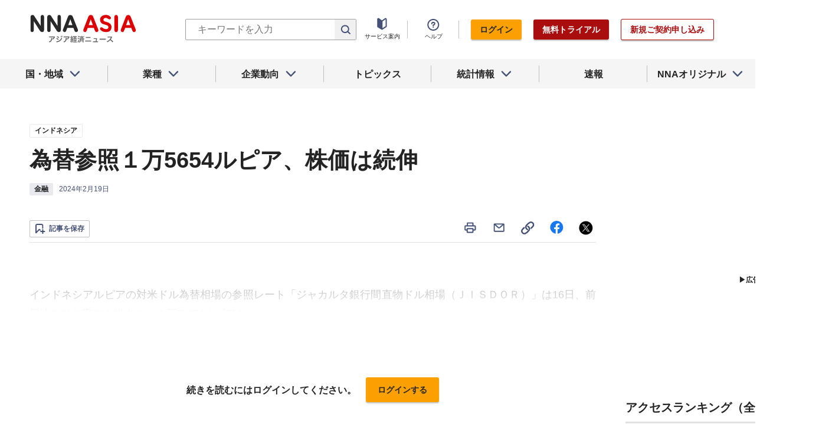

--- FILE ---
content_type: text/html; charset=utf-8
request_url: https://www.google.com/recaptcha/api2/aframe
body_size: 266
content:
<!DOCTYPE HTML><html><head><meta http-equiv="content-type" content="text/html; charset=UTF-8"></head><body><script nonce="QMOFYoaJMFYRTn1IqUuoaw">/** Anti-fraud and anti-abuse applications only. See google.com/recaptcha */ try{var clients={'sodar':'https://pagead2.googlesyndication.com/pagead/sodar?'};window.addEventListener("message",function(a){try{if(a.source===window.parent){var b=JSON.parse(a.data);var c=clients[b['id']];if(c){var d=document.createElement('img');d.src=c+b['params']+'&rc='+(localStorage.getItem("rc::a")?sessionStorage.getItem("rc::b"):"");window.document.body.appendChild(d);sessionStorage.setItem("rc::e",parseInt(sessionStorage.getItem("rc::e")||0)+1);localStorage.setItem("rc::h",'1768605455181');}}}catch(b){}});window.parent.postMessage("_grecaptcha_ready", "*");}catch(b){}</script></body></html>

--- FILE ---
content_type: text/javascript; charset=UTF-8
request_url: https://yads.yjtag.yahoo.co.jp/tag?s=69166_548444&fr_id=yads_5504028-0&u=https%3A%2F%2Fwww.nna.jp%2Fnews%2F2625707&pv_ts=1768605454649&cu=https%3A%2F%2Fwww.nna.jp%2Fnews%2F2625707&suid=89ed335b-8701-448b-8c27-180ba8840e4f
body_size: 932
content:
yadsDispatchDeliverProduct({"dsCode":"69166_548444","patternCode":"69166_548444-582631","outputType":"js_frame","targetID":"","requestID":"6cc333c109469a6c28165e36ca0d4c23","products":[{"adprodsetCode":"69166_548444-582631-616393","adprodType":12,"adTag":"<script onerror=\"YJ_YADS.passback()\" type=\"text/javascript\" src=\"//yj-a.p.adnxs.com/ttj?id=21340998&position=below&rla=SSP_FP_CODE_RLA&rlb=SSP_FP_CODE_RLB&size=300x250\"></script>","width":"300","height":"250"},{"adprodsetCode":"69166_548444-582631-616389","adprodType":3,"adTag":"<script onerror='YJ_YADS.passback()' src='https://yads.yjtag.yahoo.co.jp/yda?adprodset=69166_548444-582631-616389&cb=1768605456324&cu=https%3A%2F%2Fwww.nna.jp%2Fnews%2F2625707&pv_id=6cc333c109469a6c28165e36ca0d4c23&suid=89ed335b-8701-448b-8c27-180ba8840e4f&u=https%3A%2F%2Fwww.nna.jp%2Fnews%2F2625707' type='text/javascript'></script>","width":"300","height":"250","iframeFlag":1},{"adprodsetCode":"69166_548444-582631-616390","adprodType":5,"adTag":"<script type=\"text/javascript\">(function(){var prefix=window.location.protocol=='https:'?'https://s.':'http://ah.';document.write('<a href=\"http://promotionalads.yahoo.co.jp/quality/\" target=\"_blank\"> <img src=\"' + prefix + 'yimg.jp/images/im/innerad/QC_300_250.jpg\" width=\"300\" height=\"250\" border=\"0\"> </img> </a> ');})()</script>","width":"300","height":"250"}],"measurable":1,"frameTag":"<div style=\"text-align:center;\"><iframe src=\"https://s.yimg.jp/images/listing/tool/yads/yads-iframe.html?s=69166_548444&fr_id=yads_5504028-0&u=https%3A%2F%2Fwww.nna.jp%2Fnews%2F2625707&pv_ts=1768605454649&cu=https%3A%2F%2Fwww.nna.jp%2Fnews%2F2625707&suid=89ed335b-8701-448b-8c27-180ba8840e4f\" style=\"border:none;clear:both;display:block;margin:auto;overflow:hidden\" allowtransparency=\"true\" data-resize-frame=\"true\" frameborder=\"0\" height=\"250\" id=\"yads_5504028-0\" name=\"yads_5504028-0\" scrolling=\"no\" title=\"Ad Content\" width=\"300\" allow=\"fullscreen; attribution-reporting\" allowfullscreen loading=\"eager\" ></iframe></div>"});